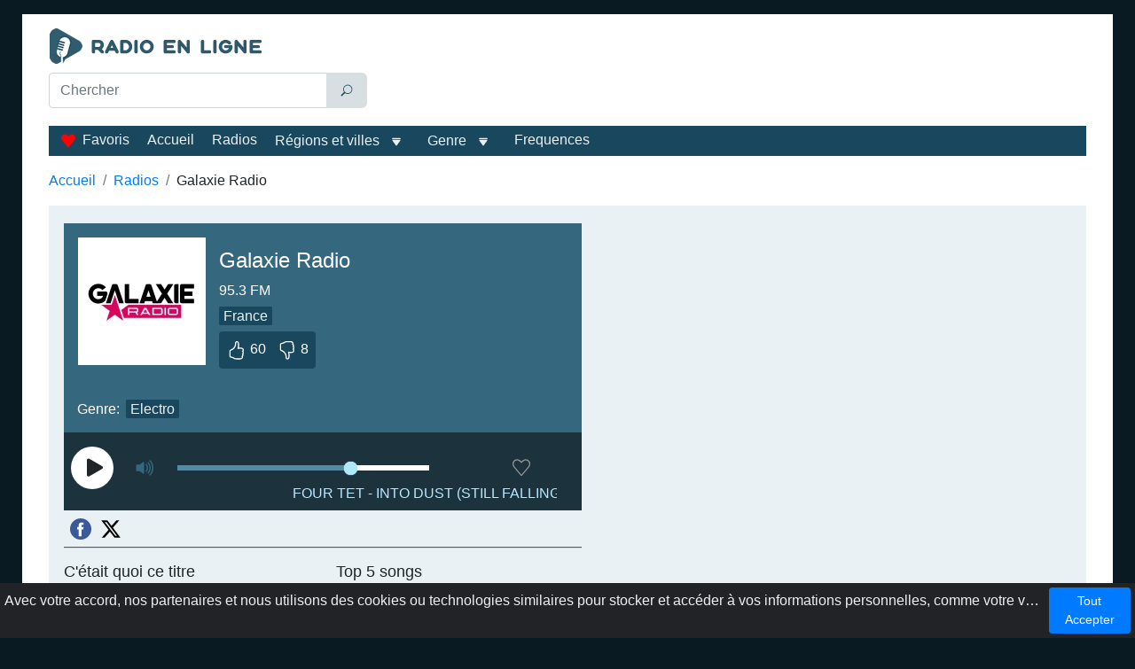

--- FILE ---
content_type: text/html; charset=utf-8
request_url: https://www.google.com/recaptcha/api2/aframe
body_size: 266
content:
<!DOCTYPE HTML><html><head><meta http-equiv="content-type" content="text/html; charset=UTF-8"></head><body><script nonce="XlVjP-nh269-U_pNVdul6Q">/** Anti-fraud and anti-abuse applications only. See google.com/recaptcha */ try{var clients={'sodar':'https://pagead2.googlesyndication.com/pagead/sodar?'};window.addEventListener("message",function(a){try{if(a.source===window.parent){var b=JSON.parse(a.data);var c=clients[b['id']];if(c){var d=document.createElement('img');d.src=c+b['params']+'&rc='+(localStorage.getItem("rc::a")?sessionStorage.getItem("rc::b"):"");window.document.body.appendChild(d);sessionStorage.setItem("rc::e",parseInt(sessionStorage.getItem("rc::e")||0)+1);localStorage.setItem("rc::h",'1767861725716');}}}catch(b){}});window.parent.postMessage("_grecaptcha_ready", "*");}catch(b){}</script></body></html>

--- FILE ---
content_type: text/plain
request_url: https://www.google-analytics.com/j/collect?v=1&_v=j102&a=413441791&t=pageview&_s=1&dl=https%3A%2F%2Fradioenlignefrance.com%2Fgalaxie-fm-95-3&dp=%2Fgalaxie-fm-95-3&ul=en-us%40posix&dt=Galaxie%20Radio%20en%20direct%20-%20Radio%20en%20Ligne&sr=1280x720&vp=1280x720&_u=aEBAAEABEAAAACAAI~&jid=500504770&gjid=781121880&cid=163477470.1767861725&tid=UA-113479561-1&_gid=1854132734.1767861725&_r=1&_slc=1&z=1736125054
body_size: -453
content:
2,cG-YB67JT5VBZ